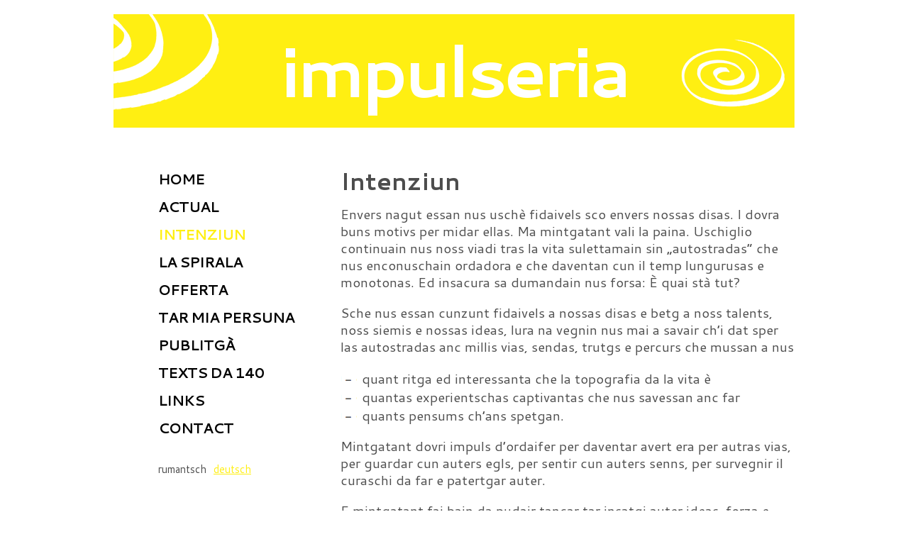

--- FILE ---
content_type: text/html; charset=UTF-8
request_url: https://impulseria.ch/intenziun.html
body_size: 2296
content:
<!DOCTYPE html>
<html lang="rm">
<head>

      <meta charset="UTF-8">
    <title>Intenziun - Impulseria</title>
    <base href="https://impulseria.ch/">

          <meta name="robots" content="index,follow">
      <meta name="description" content="">
      <meta name="generator" content="Contao Open Source CMS">
    
    
        <style>#wrapper{width:960px;margin:0 auto}#header{height:160px}#left{width:320px;right:320px}#container{padding-left:320px}#footer{height:100px}</style>
    <link rel="stylesheet" href="assets/css/layout.min.css,standard.css,navigaziun.css-fb71e771.css">        <link rel="alternate" hreflang="rm" href="https://impulseria.ch/intenziun.html">
<link rel="alternate" hreflang="de" href="https://impulseria.ch/idee-und-absicht.html">
<link rel="alternate" hreflang="x-default" href="https://impulseria.ch/idee-und-absicht.html">
<link href='https://fonts.googleapis.com/css?family=Cantarell:400,700&amp;v2' rel='stylesheet' type='text/css' />
  
</head>
<body id="top" class="mellen">

      
    <div id="wrapper">

                        <header id="header">
            <div class="inside">
              
<!-- indexer::stop -->
<div class="mod_randomImage spiraladetagl block">

        
  
  
<figure class="image_container">
  
  

<img src="assets/images/d/detagl1-80fb642d.png" width="160" height="160" alt="">


  
  </figure>



</div>
<!-- indexer::continue -->

<div id="titel">
  <h1><a href="http://www.impulseria.ch">impulseria</a></h1>
</div>
<!-- indexer::stop -->
<div class="mod_randomImage spiralaentir block">

        
  
  
<figure class="image_container">
  
  

<img src="assets/images/c/spiralaCumplett-c4e83f43.png" width="160" height="160" alt="">


  
  </figure>



</div>
<!-- indexer::continue -->
            </div>
          </header>
              
      
              <div id="container">

                      <main id="main">
              <div class="inside">
                

  <div class="mod_article block" id="article-44">
    
          
<div class="ce_text block">

            <h1>Intenziun</h1>
      
  
      <p>Envers nagut essan nus uschè fidaivels sco envers nossas disas. I dovra buns motivs per
midar ellas. Ma mintgatant vali la paina. Uschiglio continuain nus noss viadi tras la vita
sulettamain sin „autostradas“ che nus enconuschain ordadora e che daventan cun il temp
lungurusas e monotonas. Ed insacura sa dumandain nus forsa: È quai stà tut?
</p>
<p>Sche nus essan cunzunt fidaivels a nossas disas e betg a noss talents, noss siemis e nossas
ideas, lura na vegnin nus mai a savair ch’i dat sper las autostradas anc millis vias, sendas,
trutgs e percurs che mussan a nus
</p>
<ul>
<li>quant ritga ed interessanta che la topografia da la vita è </li>
<li>quantas experientschas captivantas che nus savessan anc far </li>
<li>quants pensums ch’ans spetgan. </li>
</ul>
<p>Mintgatant dovri impuls d’ordaifer per daventar avert era per autras vias, per guardar cun
auters egls, per sentir cun auters senns, per survegnir il curaschi da far e patertgar auter.
</p>
<p>E mintgatant fai bain da pudair tancar tar insatgi auter ideas, forza e plaschair per continuar
cun nova motivaziun la via da la vita, ina via en furma da spirala.
</p>
<p>Mia impulseria è ina spezia da tancadi.</p>  
  
  

</div>
    
      </div>

              </div>
                          </main>
          
                                    <aside id="left">
                <div class="inside">
                  
<!-- indexer::stop -->
<nav class="mod_navigation block" id="navigaziun">

  
  <a href="intenziun.html#skipNavigation3" class="invisible">Skip navigation</a>

  
<ul class="level_1">
            <li class="blau sibling first"><a href="chasa.html" title="home" class="blau sibling first">home</a></li>
                <li class="sibling"><a href="actual.html" title="Actual" class="sibling">Actual</a></li>
                <li class="active mellen"><strong class="active mellen">Intenziun</strong></li>
                <li class="verd sibling"><a href="la-spirala.html" title="La spirala" class="verd sibling">La spirala</a></li>
                <li class="sibling"><a href="offerta.html" title="Offerta" class="sibling">Offerta</a></li>
                <li class="violet sibling"><a href="tar-mia-persuna.html" title="Tar mia persuna" class="violet sibling">Tar mia persuna</a></li>
                <li class="oransch sibling"><a href="chaussas-publitgadas.html" title="Publitgà" class="oransch sibling">Publitgà</a></li>
                <li class="violet sibling"><a href="texts-da-140.html" title="Texts da 140" class="violet sibling">Texts da 140</a></li>
                <li class="grisch sibling"><a href="colliaziuns.html" title="Links" class="grisch sibling">Links</a></li>
                <li class="sibling last"><a href="contact.html" title="Contact" class="sibling last">Contact</a></li>
      </ul>

  <span id="skipNavigation3" class="invisible"></span>

</nav>
<!-- indexer::continue -->

<!-- indexer::stop -->
<nav class="mod_changelanguage block" itemscope="" itemtype="http://schema.org/SiteNavigationElement">


<ul class="level_1">
            <li class="lang-rm active"><strong class="lang-rm active">rumantsch</strong></li>
                <li class="lang-de"><a href="https://impulseria.ch/idee-und-absicht.html" title="Idee und Absicht" class="lang-de" hreflang="de" aria-label="Go to current page in tudestg">deutsch</a></li>
      </ul>

</nav>
<!-- indexer::continue -->
                </div>
              </aside>
                      
                                
        </div>
      
      
                    
    </div>

      
    <script type="application/ld+json">
{
    "@context": "https:\/\/schema.org",
    "@graph": [
        {
            "@type": "WebPage"
        },
        {
            "@id": "#\/schema\/image\/a612f566-974b-11e3-a150-bc305b35670b",
            "@type": "ImageObject",
            "contentUrl": "assets\/images\/d\/detagl1-80fb642d.png"
        },
        {
            "@id": "#\/schema\/image\/a612f548-974b-11e3-a150-bc305b35670b",
            "@type": "ImageObject",
            "contentUrl": "assets\/images\/c\/spiralaCumplett-c4e83f43.png"
        }
    ]
}
</script>
<script type="application/ld+json">
{
    "@context": "https:\/\/schema.contao.org",
    "@graph": [
        {
            "@type": "Page",
            "fePreview": false,
            "groups": [],
            "noSearch": false,
            "pageId": 43,
            "protected": false,
            "title": "Intenziun"
        }
    ]
}
</script></body>
</html>

--- FILE ---
content_type: text/css
request_url: https://impulseria.ch/assets/css/layout.min.css,standard.css,navigaziun.css-fb71e771.css
body_size: 962
content:
body,form,figure{margin:0;padding:0}img{border:0}header,footer,nav,section,aside,article,figure,figcaption{display:block}body{font-size:100.01%}select,input,textarea{font-size:99%}#container,.inside{position:relative}#main,#left,#right{float:left;position:relative}#main{width:100%}#left{margin-left:-100%}#right{margin-right:-100%}#footer{clear:both}#main .inside{min-height:1px}.ce_gallery>ul,.content-gallery>ul{margin:0;padding:0;overflow:hidden;list-style:none}.ce_gallery>ul li,.content-gallery>ul li{float:left}.ce_gallery>ul li.col_first,.content-gallery>ul li.col_first{clear:left}.float_left,.media--left>figure{float:left}.float_right,.media--right>figure{float:right}.block{overflow:hidden}.clear,#clear{height:.1px;font-size:.1px;line-height:.1px;clear:both}.invisible{border:0;clip:rect(0 0 0 0);height:1px;margin:-1px;overflow:hidden;padding:0;position:absolute;width:1px}.custom{display:block}#container:after,.custom:after{content:"";display:table;clear:both}
@media screen{
/* standard.css */
body{font:19px/1.3em 'Cantarell',sans-serif;;color:#4d4d4d}#header{height:160px;margin-top:20px;margin-bottom:40px;background-color:#f01f34}.mellen #header{background-color:#ffef12}.tgietschen #header{background-color:#f01f34}.blau #header{background-color:#2e82e8}.violet #header{background-color:#7d11bf}.verd #header{background-color:#1c9c13}.oransch #header{background-color:#f90}.grisch #header{background-color:#969696}#header div{float:left}#header .spiraladetagl{width:160px;height:160px}#titel{width:640px;height:160px;text-align:center;font-size:50px;font-weight:bold;color:#fff;letter-spacing: -5px}#header .spiralaentir{width:160px;height:160px}#main{margin-right:30px}#main h1{font-size:34px}#main h2{font-size:26px}a{color:#f01f34}.mellen a{color:#ffef12}.tgietschen a{color:#f01f34}.blau a{color:#2e82e8}.violet a{color:#7d11bf}.verd a{color:#1c9c13}.oransch a{color:#f90}.grisch a{color:#969696}#header a{text-decoration:none;color:#fff}#main ul{margin-left:0;padding-left:30px}#main li{margin-left:0;padding-left:0;list-style-image:url("../../files/grafica/stritg.png")}.ce_form label{float:none;display:block}.ce_form input,.ce_form textarea{width:300px;margin-bottom:20px;padding:5px;background-color:#fafafa;border:1px solid #4d4d4d;border-collapse:collapse;color:#4d4d4d}.ce_form button{margin-bottom:20px;padding:5px;background-color:#fafafa;border:1px solid #4d4d4d;border-collapse:collapse;font-size:19px;color:#4d4d4d}.ce_form textarea{width:500px}span.mandatory{width:0px;height:0px;left:-10000px;top:-10000px;position:absolute;overflow:hidden;display:inline}.error{color:#f01f34}#id-140er-texte p,#texts-da-140 p{margin-top:0;margin-bottom:0;padding-top:0;padding-bottom:0}#id-140er-texte .ce_text,#texts-da-140 .ce_text{margin-top:0;margin-bottom:0;padding-top:0;padding-bottom:60px}.data140{margin-top:0;margin-bottom:0;padding-top:0;padding-bottom:0;padding-left:150px;font-size:16px;font-style:italic}
}
@media screen{
/* navigaziun.css */
#navigaziun ul{margin-left:0;padding-left:0;font-size:20px;font-weight:bold;list-style-type:none;text-transform: uppercase;letter-spacing: -1px}#navigaziun a{text-decoration:none;color:#000}#navigaziun ul li{margin-bottom:15px;padding-left:33px;list-style-type:none}#navigaziun ul li:hover{background-image:url("../../files/grafica/spiralaNavigaziun.png");background-position:left top;background-repeat:no-repeat}#navigaziun ul li .active{color:#f01f34}.mellen #navigaziun ul li .active{color:#ffef12}.tgietschen #navigaziun ul li .active{color:#f01f34}.blau #navigaziun ul li .active{color:#2e82e8}.violet #navigaziun ul li .active{color:#7d11bf}.verd #navigaziun ul li .active{color:#1c9c13}.oransch #navigaziun ul li .active{color:#f90}.grisch #navigaziun ul li .active{color:#969696}#navigaziun ul li ul{margin-top:10px;margin-left:0;padding-left:0;font-size:17px;font-weight:bold;list-style-type:none;text-transform:none}#navigaziun ul li ul li{margin:0;padding:0 0 0 15px;list-style-type:none}#navigaziun ul li ul li:hover{background-image:none}#navigaziun ul li ul li ul{margin-top:0;margin-bottom:10px;font-size:15px;font-weight:bold;color:#5c5c5c;list-style-type:none;text-transform:none}.mod_changelanguage ul{padding-left:33px;font-size:15px;list-style-type:none}.mod_changelanguage li{float:left;padding-right:10px}.mod_changelanguage li strong{font-weight:normal}
}
